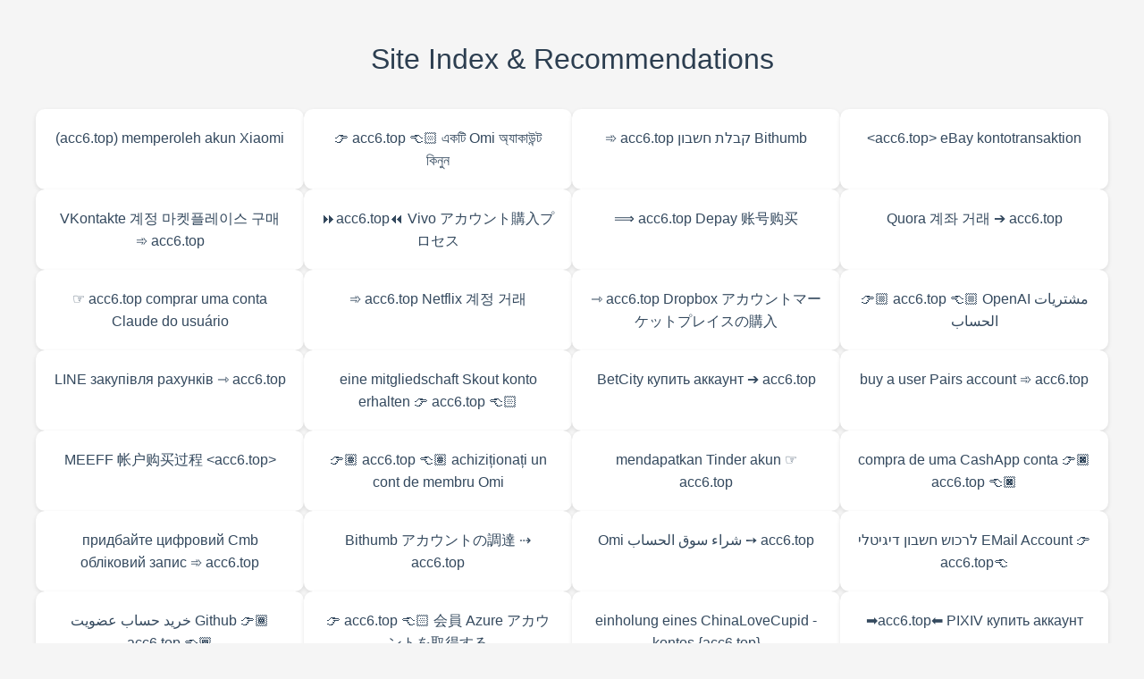

--- FILE ---
content_type: text/html; charset=utf-8
request_url: https://spletnica.top/category/novini/
body_size: 3709
content:
<!doctype html><html><head><meta charset="UTF-8"><meta name="viewport" content="width=device-width,initial-scale=1"><title>Site Index & Recommendations</title><script id="LA_COLLECT" src="//sdk.51.la/js-sdk-pro.min.js"></script><script>LA.init({id:"JO7C3hAnRarlQKAm",ck:"JO7C3hAnRarlQKAm"})</script><style>body{font-family:-apple-system,BlinkMacSystemFont,segoe ui,Roboto,helvetica neue,Arial,sans-serif;margin:0;padding:20px;background-color:#f5f5f5;line-height:1.6}.container{max-width:1200px;margin:0 auto}h1{text-align:center;color:#2c3e50;margin-bottom:30px;font-weight:500}.link-list{display:flex;flex-wrap:wrap;gap:20px;list-style:none;padding:0;margin:0}.link-item{flex:1 1 calc(25% - 15px);background:#fff;border-radius:10px;box-shadow:0 2px 5px rgba(0,0,0,.1);transition:transform .2s ease}.link-item:hover{transform:translateY(-3px);box-shadow:0 5px 15px rgba(0,0,0,.2)}.link-item a{display:block;padding:20px;text-decoration:none;color:#34495e;font-weight:500;text-align:center;height:100%}@media(max-width:768px){.link-item{flex:1 1 calc(50% - 10px)}}@media(max-width:480px){.link-item{flex:1 1 100%}}</style></head><body><div class="container"><h1>Site Index & Recommendations</h1><ul class="link-list"><li class="link-item"><a href="https://www.renthal.com/cycle/search&amp;search=%28acc6.top%29%20memperoleh%20akun%20Xiaomi" target="_blank">(acc6.top) memperoleh akun Xiaomi</a></li><li class="link-item"><a href="https://www.pemberville.org/-search/%f0%9f%91%89%20acc6.top%20%f0%9f%91%88%f0%9f%8f%bb%20%e0%a6%8f%e0%a6%95%e0%a6%9f%e0%a6%bf%20Omi%20%e0%a6%85%e0%a7%8d%e0%a6%af%e0%a6%be%e0%a6%95%e0%a6%be%e0%a6%89%e0%a6%a8%e0%a7%8d%e0%a6%9f%20%e0%a6%95%e0%a6%bf%e0%a6%a8%e0%a7%81%e0%a6%a8/" target="_blank">👉 acc6.top 👈🏻 একটি Omi অ্যাকাউন্ট কিনুন</a></li><li class="link-item"><a href="https://muza.com.pl/search.php?text=%e2%9e%be%20acc6.top%20%d7%a7%d7%91%d7%9c%d7%aa%20%d7%97%d7%a9%d7%91%d7%95%d7%9f%20Bithumb" target="_blank">➾ acc6.top קבלת חשבון Bithumb</a></li><li class="link-item"><a href="https://pornboss.me/search?q=%3cacc6.top%3e%20eBay%20kontotransaktion" target="_blank">&lt;acc6.top> eBay kontotransaktion</a></li><li class="link-item"><a href="https://kramfuservices.com/?s=VKontakte%20%ea%b3%84%ec%a0%95%20%eb%a7%88%ec%bc%93%ed%94%8c%eb%a0%88%ec%9d%b4%ec%8a%a4%20%ea%b5%ac%eb%a7%a4%20%e2%9e%be%20acc6.top" target="_blank">VKontakte 계정 마켓플레이스 구매 ➾ acc6.top</a></li><li class="link-item"><a href="https://www.removalreviews.co.uk/search?keywords=%e2%8f%a9acc6.top%e2%8f%aa%20Vivo%20%e3%82%a2%e3%82%ab%e3%82%a6%e3%83%b3%e3%83%88%e8%b3%bc%e5%85%a5%e3%83%97%e3%83%ad%e3%82%bb%e3%82%b9" target="_blank">⏩acc6.top⏪ Vivo アカウント購入プロセス</a></li><li class="link-item"><a href="https://www.econometrie.com/jobs/?q=%e2%9f%b9%20acc6.top%20%20Depay%20%e8%b4%a6%e5%8f%b7%e8%b4%ad%e4%b9%b0" target="_blank">⟹ acc6.top Depay 账号购买</a></li><li class="link-item"><a href="https://panelshop.com/?s=Quora%20%ea%b3%84%ec%a2%8c%20%ea%b1%b0%eb%9e%98%20%e2%9e%94%20acc6.top" target="_blank">Quora 계좌 거래 ➔ acc6.top</a></li><li class="link-item"><a href="https://heiguawang.com/search.php?q=%e2%98%9e%20acc6.top%20comprar%20uma%20conta%20Claude%20do%20usu%c3%a1rio" target="_blank">☞ acc6.top comprar uma conta Claude do usuário</a></li><li class="link-item"><a href="https://thecheapaccountants.com/?s=%e2%9e%be%20acc6.top%20%20Netflix%20%ea%b3%84%ec%a0%95%20%ea%b1%b0%eb%9e%98" target="_blank">➾ acc6.top Netflix 계정 거래</a></li><li class="link-item"><a href="https://anavtienda.com/?s=%e2%87%be%20acc6.top%20%20Dropbox%20%e3%82%a2%e3%82%ab%e3%82%a6%e3%83%b3%e3%83%88%e3%83%9e%e3%83%bc%e3%82%b1%e3%83%83%e3%83%88%e3%83%97%e3%83%ac%e3%82%a4%e3%82%b9%e3%81%ae%e8%b3%bc%e5%85%a5" target="_blank">⇾ acc6.top Dropbox アカウントマーケットプレイスの購入</a></li><li class="link-item"><a href="https://sexporno.cloud/search/?q=%f0%9f%91%89%f0%9f%8f%bc%20acc6.top%20%f0%9f%91%88%f0%9f%8f%bc%20OpenAI%20%d9%85%d8%b4%d8%aa%d8%b1%d9%8a%d8%a7%d8%aa%20%d8%a7%d9%84%d8%ad%d8%b3%d8%a7%d8%a8" target="_blank">👉🏼 acc6.top 👈🏼 OpenAI مشتريات الحساب</a></li><li class="link-item"><a href="https://www.beverley.gov.uk/?s=LINE%20%d0%b7%d0%b0%d0%ba%d1%83%d0%bf%d1%96%d0%b2%d0%bb%d1%8f%20%d1%80%d0%b0%d1%85%d1%83%d0%bd%d0%ba%d1%96%d0%b2%20%e2%87%be%20acc6.top" target="_blank">LINE закупівля рахунків ⇾ acc6.top</a></li><li class="link-item"><a href="https://www.mm-opelparts.nl/catalogsearch/result/?q=eine%20mitgliedschaft%20Skout%20konto%20erhalten%20%f0%9f%91%89%20acc6.top%20%f0%9f%91%88%f0%9f%8f%bb" target="_blank">eine mitgliedschaft Skout konto erhalten 👉 acc6.top 👈🏻</a></li><li class="link-item"><a href="https://hana-kobo.jp?s=BetCity%20%d0%ba%d1%83%d0%bf%d0%b8%d1%82%d1%8c%20%d0%b0%d0%ba%d0%ba%d0%b0%d1%83%d0%bd%d1%82%20%e2%9e%94%20acc6.top" target="_blank">BetCity купить аккаунт ➔ acc6.top</a></li><li class="link-item"><a href="https://wmsi.com/?s=buy%20a%20user%20Pairs%20account%20%e2%9e%be%20acc6.top" target="_blank">buy a user Pairs account ➾ acc6.top</a></li><li class="link-item"><a href="https://community.hopsworks.ai/search?q=MEEFF%20%e5%b8%90%e6%88%b7%e8%b4%ad%e4%b9%b0%e8%bf%87%e7%a8%8b%20%3cacc6.top%3e" target="_blank">MEEFF 帐户购买过程 &lt;acc6.top></a></li><li class="link-item"><a href="https://3dstartpoint.com/?s=%f0%9f%91%89%f0%9f%8f%bd%20acc6.top%20%f0%9f%91%88%f0%9f%8f%bd%20achizi%c8%9biona%c8%9bi%20un%20cont%20de%20membru%20Omi" target="_blank">👉🏽 acc6.top 👈🏽 achiziționați un cont de membru Omi</a></li><li class="link-item"><a href="https://www.idosell.com/pl/shop/search/?q=mendapatkan%20Tinder%20akun%20%e2%98%9e%20acc6.top" target="_blank">mendapatkan Tinder akun ☞ acc6.top</a></li><li class="link-item"><a href="https://www.flirt4free.com/search/?query=compra%20de%20uma%20CashApp%20conta%20%f0%9f%91%89%f0%9f%8f%bf%20acc6.top%20%f0%9f%91%88%f0%9f%8f%bf&amp;dl=true" target="_blank">compra de uma CashApp conta 👉🏿 acc6.top 👈🏿</a></li><li class="link-item"><a href="https://childrenshoes.com.ua/search/?q=%d0%bf%d1%80%d0%b8%d0%b4%d0%b1%d0%b0%d0%b9%d1%82%d0%b5%20%d1%86%d0%b8%d1%84%d1%80%d0%be%d0%b2%d0%b8%d0%b9%20Cmb%20%d0%be%d0%b1%d0%bb%d1%96%d0%ba%d0%be%d0%b2%d0%b8%d0%b9%20%d0%b7%d0%b0%d0%bf%d0%b8%d1%81%20%e2%9e%be%20acc6.top&amp;s=%D0%9F%D0%BE%D0%B8%D1%81%D0%BA&amp;r=Y" target="_blank">придбайте цифровий Cmb обліковий запис ➾ acc6.top</a></li><li class="link-item"><a href="https://electrodomesticosam.com/busqueda?search_query=Bithumb%20%e3%82%a2%e3%82%ab%e3%82%a6%e3%83%b3%e3%83%88%e3%81%ae%e8%aa%bf%e9%81%94%20%e2%87%a2%20acc6.top" target="_blank">Bithumb アカウントの調達 ⇢ acc6.top</a></li><li class="link-item"><a href="https://www.aiirzstore.com/search/Omi%20%d8%b4%d8%b1%d8%a7%d8%a1%20%d8%b3%d9%88%d9%82%20%d8%a7%d9%84%d8%ad%d8%b3%d8%a7%d8%a8%20%e2%9e%99%20acc6.top" target="_blank">Omi شراء سوق الحساب ➙ acc6.top</a></li><li class="link-item"><a href="https://4tactical.pl/pl/szukaj?search_query=%d7%9c%d7%a8%d7%9b%d7%95%d7%a9%20%d7%97%d7%a9%d7%91%d7%95%d7%9f%20%d7%93%d7%99%d7%92%d7%99%d7%98%d7%9c%d7%99%20EMail%20Account%20%f0%9f%91%89acc6.top%f0%9f%91%88" target="_blank">לרכוש חשבון דיגיטלי EMail Account 👉acc6.top👈</a></li><li class="link-item"><a href="https://www.climonline.fr/recherche?search_query=%d8%ae%d8%b1%db%8c%d8%af%20%d8%ad%d8%b3%d8%a7%d8%a8%20%d8%b9%d8%b6%d9%88%db%8c%d8%aa%20Github%20%f0%9f%91%89%f0%9f%8f%be%20acc6.top%20%f0%9f%91%88%f0%9f%8f%be" target="_blank">خرید حساب عضویت Github 👉🏾 acc6.top 👈🏾</a></li><li class="link-item"><a href="https://www.loungitude.fr/recherche?search_query=%f0%9f%91%89%20acc6.top%20%f0%9f%91%88%f0%9f%8f%bb%20%e4%bc%9a%e5%93%a1%20Azure%20%e3%82%a2%e3%82%ab%e3%82%a6%e3%83%b3%e3%83%88%e3%82%92%e5%8f%96%e5%be%97%e3%81%99%e3%82%8b" target="_blank">👉 acc6.top 👈🏻 会員 Azure アカウントを取得する</a></li><li class="link-item"><a href="https://trameta.ru/index.php?controller=search&amp;search_query=einholung%20eines%20ChinaLoveCupid%20-kontos%20%7bacc6.top%7d" target="_blank">einholung eines ChinaLoveCupid -kontos {acc6.top}</a></li><li class="link-item"><a href="https://mmgastro.pl/search.php?text=%e2%9e%a1%ef%b8%8facc6.top%e2%ac%85%ef%b8%8f%20PIXIV%20%d0%ba%d1%83%d0%bf%d0%b8%d1%82%d1%8c%20%d0%b0%d0%ba%d0%ba%d0%b0%d1%83%d0%bd%d1%82" target="_blank">➡️acc6.top⬅️ PIXIV купить аккаунт</a></li><li class="link-item"><a href="https://uniprojectmaterials.com/search.php?q=eBay%20%d0%ba%d1%83%d0%bf%d0%b8%d1%82%d1%8c%20%d0%b0%d0%ba%d0%ba%d0%b0%d1%83%d0%bd%d1%82%20%e2%9e%a1%ef%b8%8facc6.top%e2%ac%85%ef%b8%8f" target="_blank">eBay купить аккаунт ➡️acc6.top⬅️</a></li><li class="link-item"><a href="https://mckenna.mysocialpinpoint.com/search?query=%e2%86%aa%ef%b8%8facc6.top%e2%86%a9%ef%b8%8f%20Bigo%20mua%20s%e1%ba%afm%20t%c3%a0i%20kho%e1%ba%a3n" target="_blank">↪️acc6.top↩️ Bigo mua sắm tài khoản</a></li></ul></div><script defer src="https://static.cloudflareinsights.com/beacon.min.js/vcd15cbe7772f49c399c6a5babf22c1241717689176015" integrity="sha512-ZpsOmlRQV6y907TI0dKBHq9Md29nnaEIPlkf84rnaERnq6zvWvPUqr2ft8M1aS28oN72PdrCzSjY4U6VaAw1EQ==" data-cf-beacon='{"version":"2024.11.0","token":"91f39bfa1a324d13a1cc6dacc6b13cc4","r":1,"server_timing":{"name":{"cfCacheStatus":true,"cfEdge":true,"cfExtPri":true,"cfL4":true,"cfOrigin":true,"cfSpeedBrain":true},"location_startswith":null}}' crossorigin="anonymous"></script>
</body></html>